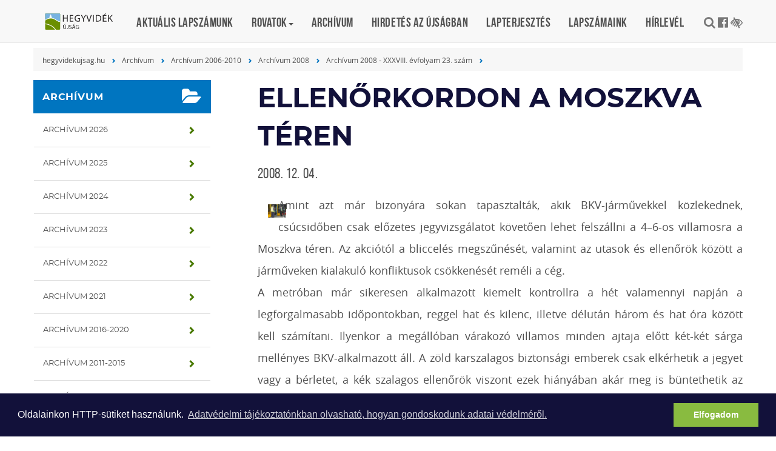

--- FILE ---
content_type: text/html; charset=UTF-8
request_url: https://hegyvidekujsag.hu/archivum-2008-xxxviii/ellenorkordon-moszkva
body_size: 17541
content:
<!DOCTYPE html><html lang="hu">
<head>
<meta http-equiv="Content-Type" content="text/html; charset=utf-8">
  <title>Ellenőrkordon a Moszkva téren | Hegyvidék újság</title>
<meta http-equiv="Content-Script-Type" content="text/javascript">
<meta http-equiv="Content-Style-Type" content="text/css">
<!--meta-->
<link rel="schema.DC" href="http://purl.org/dc/elements/1.1/">
<link rel="schema.DCTERMS" href="http://purl.org/dc/terms/">
<meta name="rating" content="General">
<meta name="doc-type" content="Public">
<meta name="doc-class" content="Living Document">
<meta name="copyright" content="(C) XII. kerület Hegyvidék Önkormányzata Minden jog fenntartva.">
<meta name="DC.title" content="Ellenőrkordon a Moszkva téren | Hegyvidék újság">
<meta name="author" content="XII. kerület Hegyvidék Önkormányzata">
<meta name="publisher" content="XII. kerület Hegyvidék Önkormányzata">
<meta name="DC.publisher" content="XII. kerület Hegyvidék Önkormányzata">
<meta name="DC.date" content="2008-12-04">
<meta name="DCTERMS.issued" content="2008-12-04">
<meta name="DCTERMS.modified" content="2008-12-04">
<meta name="DC.type" content="text">
<meta name="DC.format" content="text/html">
<meta name="DC.identifier" content="https://hegyvidekujsag.hu/archivum-2008-xxxviii/ellenorkordon-moszkva">
<meta name="language" content="hu">
<meta name="DC.language" content="hu">
<meta name="keywords" content="xii, kerület, önkormányzat, hegyvidék, polgármester, hivatal">
<meta name="DC.keywords" content="xii, kerület, önkormányzat, hegyvidék, polgármester, hivatal">
<meta name="description" content="Hegyvidék Újság, a XII. kerületi polgárok lapja.">
<meta name="DC.description" content="Hegyvidék Újság, a XII. kerületi polgárok lapja.">
<meta name="generator" content="Webra 3.0">
<!--css-->
<link type="text/css" rel="stylesheet" href="/css/blank.css" title="alapertelmezett">
<link type="text/css" rel="stylesheet" href="/site/css/eugy.css?ts=1757544253" title="alapertelmezett">
<link type="text/css" rel="stylesheet" href="/site/css/2017/bootstrap.min.css?ts=1503306004" title="alapertelmezett">
<link type="text/css" rel="stylesheet" href="/site/css/2017/fonts.css?ts=1562306977" title="alapertelmezett">
<link type="text/css" rel="stylesheet" href="/site/css/2017/custom.css?ts=1646864490" title="alapertelmezett">
<link type="text/css" rel="stylesheet" href="/site/css/2017/datetimepicker.css?ts=1503306013" title="alapertelmezett">
<link type="text/css" rel="alternate stylesheet" href="/site/css/2017/highcontrast.css?ts=1562247099" title="nagykontraszt">
<link type="text/css" rel="stylesheet" href="/site/css/2019/hegyvidekujsag.css?ts=1630918824" title="alapertelmezett">
<!--script-->
<script type="text/javascript" src="/js/lang.php?ts=1693323539&amp;timestamp=1770045670"></script>
<script type="text/javascript" src="/site/js/2017/jquery.min.js?ts=1589473778"></script>
<script type="text/javascript" src="/site/js/2017/jquery-migrate.min.js?ts=1503307031"></script>
<script type="text/javascript" src="/site/js/2017/bootstrap.min.js?ts=1503307035"></script>
<script type="text/javascript" src="/site/js/2017/custom.js?ts=1589474288"></script>
<script type="text/javascript" src="/site/js/2017/jquery-ui.js?ts=1503307042"></script>
<script type="text/javascript" src="/site/js/2017/dark-gallery.min.js?ts=1503307067"></script>
<script type="text/javascript" src="/site/js/2017/moment-with-locales.js?ts=1503307049"></script>
<!--other-->
<link rel="shortcut icon" href="/site/img/favicon.ico" type="image/x-icon">
<!--other static-->
<meta charset="UTF-8" />
<meta http-equiv="X-UA-Compatible" content="IE=edge" />
<meta name="viewport" content="width=device-width, initial-scale=1" />
<meta name="language" content="Hungarian" />
<meta name="format-detection" content="telephone=no" />
<meta name="msapplication-tap-highlight" content="no" />
<link rel="alternate" title="Hírek" type="application/rss+xml" href="/rss/hirek?rss=1" />
  <!--component:head-->
  <script defer data-domain="hegyvidekujsag.hu" src="https://analytics.hegyvidek.hu/js/script.file-downloads.outbound-links.js"></script>

<link rel="stylesheet" type="text/css" href="/site/upload/cookieconsent.min.css" />
<script src="/site/upload/cookieconsent.min.js"></script>
<script>
window.addEventListener("load", function(){
window.cookieconsent.initialise({
  "palette": {
    "popup": {
      "background": "#12113a"
    },
    "button": {
      "background": "#89bb40",
      "text": "#ffffff"
    }
  },
  "content": {
    "message": "Oldalainkon HTTP-sütiket használunk. ",
    "dismiss": "Elfogadom",
    "link": "Adatvédelmi tájékoztatónkban olvasható, hogyan gondoskodunk adatai védelméről.",
    "href": "http://www.hegyvidekujsag.eu/adatvedelmi-tajekoztato"
  }
})});
</script>
</head>

<body class="custom schema_779">

	
		
	<a href="#main" class="skip-main" onclick="$('#main').focus();">Tovább a tartalomhoz</a>
<a href="#footer" class="skip-main" onclick="$('#footer').focus();">Tovább a lábléchez</a>

<style>
#share-post ul li button:focus {
  outline: 4px solid black;
}
.navbar-default .navbar-nav>.active:nth-child(5)>a, .navbar-default .navbar-nav>.active:nth-child(5)>a:hover, .navbar-default .navbar-nav>.active:nth-child(5)>a:focus {color: #C28100; }

</style>

		
	

	<header id="header">

		<nav class="navbar megamenu navbar-default navbar-fixed-top">
			<button type="button" class="navbar-toggle collapsed" data-toggle="collapse" data-target="#navbar" aria-expanded="false" aria-controls="navbar">
				<span class="sr-only">Toggle navigation</span><span class="icon-bar"></span><span class="icon-bar"></span><span class="icon-bar"></span>
			</button>
			<div class="container">
				<a class="navbar-brand hvu-home" href="/">Hegyvidék újság</a>
				<div id="navbar" class="navbar-collapse collapse"><ul class="nav navbar-nav">
	<li class="dropdown f-5003643"><a href="https://www.hegyvidekujsag.hu/download.php?docID=101563" target="_self" title="Aktuális lapszámunk">Aktuális lapszámunk</a></li>
<li class="dropdown">
<a href="/kulturter" title="Rovatok" class="dropdown-toggle" data-toggle="dropdown" role="button" aria-haspopup="true" aria-expanded="false">Rovatok<span class="caret"></span></a><ul class="dropdown-menu padding now">
<li class="col-md-4 f-5348728"><a href="/kozelet" target="_self" title="Közélet">Közélet</a></li>
<li class="col-md-4 f-5348743"><a href="/kulturter" target="_self" title="Kultúrtér">Kultúrtér</a></li>
<li class="col-md-4 f-5348736"><a href="/oktatas-gondoskodas" target="_self" title="Oktatás, gondoskodás">Oktatás, gondoskodás</a></li>
<li class="col-md-4 f-5348735"><a href="/kulturter/hegytortenet" target="_self" title="Hegytörténet">Hegytörténet</a></li>
<li class="col-md-4 f-5348733"><a href="/zoldvidek" target="_self" title="Zöldvidék">Zöldvidék</a></li>
<li class="col-md-4 f-5348730"><a href="/egeszseg-eletmod" target="_self" title="Egészség, életmód">Egészség, életmód</a></li>
<li class="col-md-4 f-5348731"><a href="/pihenoido" target="_self" title="Pihenőidő">Pihenőidő</a></li>
<li class="col-md-4 f-5348729"><a href="/mozdulj" target="_self" title="Mozdulj">Mozdulj</a></li>
</ul>
</li>
<li class="dropdown f-5348741"><a href="/archivum" target="_self" title="Archívum">Archívum</a></li>
<li class="dropdown f-5006385"><a href="/hirdetes-az-ujsagban" target="_self" title="Hirdetés az újságban">Hirdetés az újságban</a></li>
<li class="dropdown f-5030083"><a href="/hegyvidekujsag/lapterjesztes" target="_self" title="Lapterjesztés">Lapterjesztés</a></li>
<li class="dropdown f-5009554"><a href="/kiadvanyok-pdf-ben" target="_self" title="Lapszámaink">Lapszámaink</a></li>
<li class="dropdown f-5261125"><a href="https://www.hegyvidek.hu/hirlevel" target="_blank" title="Hírlevél">Hírlevél</a></li>
</ul></div>
				<div id="search-and-social-container">
	
		
						<ul>
						<li><a class="fa-search" data-toggle="modal" data-target="#searchModal" title="Keresés"></a></li>
						<li><a href="https://www.facebook.com/Hegyvidek/" target="_blank" rel="external" class="fa-facebook-official" title="Hegyvidék - Több mint kerület a Facebook-on"></a></li>
						<li><a class="highcontrast_skin" title="Nagy kontrasztú változat" onkeypress="if (event.keyCode || event.which) {var key = (event.keyCode) ? (event.keyCode) : (event.which); if ((key==32) || (key==13)) {setActiveStyleSheet('nagykontraszt');} }" onclick="setActiveStyleSheet('nagykontraszt');" href="javascript:void(0);"><span class="fa fa-low-vision"></span></a> <span class="hidden">-</span> <a class="default_skin" onkeypress="if (event.keyCode || event.which) { var key = (event.keyCode) ? (event.keyCode) : (event.which); if ((key==32) || (key==13)) { setActiveStyleSheet('alapertelmezett');} }" onclick="setActiveStyleSheet('alapertelmezett');" href="javascript:void(0);">Alap séma</a> <span class="hidden">.</span></span></li>
					</ul>


		
	


</div>
			</div>
		</nav>

	</header>

<main id="main" tabindex="0">
	    <!-- div id="mainbg" style="background: url(/site/img/hegyvidekujsag/hegyvidekujsag.jpg) no-repeat top center;">
        <div class="container">
                <a class="row" href="/" style="display: block; min-height: 300px;"></a>

        </div> 
    </div -->




	<div class="container">

		<div class="row">
		<nav class="breadcrumb"><span class="folderpathContainer"><a href="/" target="_self" class="foldername">hegyvidekujsag.hu</a><span class="delimiter"></span><a href="/archivum" target="_self" class="foldername">Archívum</a><span class="delimiter"></span><a href="/archivum/archivum-2006-2010" target="_self" class="foldername">Archívum 2006-2010</a><span class="delimiter"></span><a href="/archivum/archivum-2008" target="_self" class="foldername">Archívum 2008</a><span class="delimiter"></span><a href="/archivum-2008/archivum-2008-xxxviii-190413-19" target="_self" class="foldername">Archívum 2008 - XXXVIII. évfolyam 23. szám</a><span class="delimiter"></span></span></nav>
		</div>


		<div class="row">
		
			<aside id="sidebar" class="col-xs-6 col-sm-3">
				<h3 class="panel-title purple fa-folder-open">Archívum</h3>
<section class="panel"><ul class="kozep">
<li>
<a href="/archivum/archivum-2026" class="list-group-item" title="Archívum 2026" target="_self" onclick="">Archívum 2026</a><span class="aural">,</span>
</li>
<li>
<a href="/archivum/archivum-2025" class="list-group-item" title="Archívum 2025" target="_self" onclick="">Archívum 2025</a><span class="aural">,</span>
</li>
<li>
<a href="/archivum/archivum-2024" class="list-group-item" title="Archívum 2024" target="_self" onclick="">Archívum 2024</a><span class="aural">,</span>
</li>
<li>
<a href="/archivum/archivum-2023" class="list-group-item" title="Archívum 2023" target="_self" onclick="">Archívum 2023</a><span class="aural">,</span>
</li>
<li>
<a href="/archivum/archivum-2022" class="list-group-item" title="Archívum 2022" target="_self" onclick="">Archívum 2022</a><span class="aural">,</span>
</li>
<li>
<a href="/archivum/archivum-2021" class="list-group-item" title="Archívum 2021" target="_self" onclick="">Archívum 2021</a><span class="aural">,</span>
</li>
<li>
<a href="/archivum/archivum-2016-2020" class="list-group-item" title="Archívum 2016-2020" target="_self" onclick="">Archívum 2016-2020</a><span class="aural">,</span>
</li>
<li>
<a href="/archivum/archivum-2011-2015" class="list-group-item" title="Archívum 2011-2015" target="_self" onclick="">Archívum 2011-2015</a><span class="aural">,</span>
</li>
<li>
<a href="/archivum/archivum-2006-2010" class="list-group-item" title="Archívum 2006-2010" target="_self" onclick="">Archívum 2006-2010</a><span class="aural">.</span>
</li>
</ul></section>
				<!--component:right_2-->
				<!--component:right_3-->
				<!--component:right_4-->
				<!--component:right_5-->
			</aside>

			<div id="content-area" class="col-sm-12 col-md-9 ">
				
  
<div id="main-bg">
  
</div>

<div id="subpage" class="container">
  <div class="row">

    <article id="content-area">
      <header>
          <h1 class="article-header">Ellenőrkordon a Moszkva téren</h1>          
          <!-- [tags] -->
<!-- a href="#" rel="tag" target="_self" class="tags green">Hegyvidék</a-->
          <time>2008. 12. 04.</time>
      </header>

      <div class="highlighted"></div>

      <div class="ol-txt">
<table id="table_imageid_1489_1228484117076" style="FLOAT: left" cellspacing="0" width="1" border="0">
<tbody>
<tr>
<td style="BORDER-RIGHT: #ffffff 2px solid; BORDER-TOP: #ffffff 2px solid; BORDER-LEFT: #ffffff 2px solid; BORDER-BOTTOM: #ffffff 2px solid; BACKGROUND-COLOR: transparent; TEXT-ALIGN: center"><img id="imageid_1489_1228484117076" title="*" alt="*" src="/site/upload/2008/12/ellenorkordon_a_250x250.png"></td>
</tr>
<tr>
<td style="COLOR: #000000; BACKGROUND-COLOR: transparent; TEXT-ALIGN: center"></td>
</tr>
</tbody>
</table>
Amint azt már bizonyára sokan tapasztalták, akik BKV-járművekkel közlekednek, csúcsidőben csak előzetes jegyvizsgálatot követően lehet felszállni a 4–6-os villamosra a Moszkva téren. Az akciótól a bliccelés megszűnését, valamint az utasok és ellenőrök között a járműveken kialakuló konfliktusok csökkenését reméli a cég.
<p>A metróban már sikeresen alkalmazott kiemelt kontrollra a hét valamennyi napján a legforgalmasabb időpontokban, reggel hat és kilenc, illetve délután három és hat óra között kell számítani. Ilyenkor a megállóban várakozó villamos minden ajtaja előtt két-két sárga mellényes BKV-alkalmazott áll. A zöld karszalagos biztonsági emberek csak elkérhetik a jegyet vagy a bérletet, a kék szalagos ellenőrök viszont ezek hiányában akár meg is büntethetik az utast.</p>
<p>A Moszkva téri ellenőrzéstől függetlenül a járműveken továbbra is fenntartják a szúrópróbaszerű ellenőrzéseket.</p>
<p style="TEXT-ALIGN: right"><em>m.<br></em></p>
</div>

      <section id="share-post">
          <!-- h2>Megosztás közösségi médián</h2 -->
          <ul>
              <li><a href="https://www.facebook.com/sharer/sharer.php" target="_blank" class="facebook">Facebook</a></li>
<li><button onclick="if (confirm('Biztos, hogy nyomtatni szeretne? Kérjük, fontolja meg környezetvédelmi szempontból.')) {print();} else {return false;}" class="print">Nyomtatás</button></li>
          </ul>
      </section>



    </article>

  </div>
</div>

			</div>
			

		</div>


	</div>

</main>	
	
	
	
	
	
	
	<footer id="footer" tabindex="0"><div class="container">

<div class="col-sm-12"><!--component:footer_full--></div>

<div class="col-sm-4"><ul class="kozep">
<li>
<a href="/lapterjesztes" class="" title="Lapterjesztés" target="_self" onclick="">Lapterjesztés</a><span class="aural">,</span>
</li>
<li>
<a href="/adatvedelem" class="" title="Adatvédelem" target="_self" onclick="">Adatvédelem</a><span class="aural">,</span>
</li>
<li>
<a href="/honlapterkep" class="" title="Honlaptérkép" target="_self" onclick="">Honlaptérkép</a><span class="aural">.</span>
</li>
</ul></div>

<div class="col-sm-4"><ul class="kozep">
<li>
<a href="/kozerdeku-adatok" class="" title="Közérdekű adatok" target="_self" onclick="">Közérdekű adatok</a><span class="aural">,</span>
</li>
<li>
<a href="/rss" class="" title="RSS" target="_self" onclick="">RSS</a><span class="aural">,</span>
</li>
<li>
<a href="/impresszum" class="" title="Impresszum" target="_self" onclick="">Impresszum</a><span class="aural">.</span>
</li>
</ul></div>

<div class="col-sm-4">
	
		
	<ul>
<li>© Hegyvidék Lapkiadó</li>
<li>1126 Budapest, Beethoven utca 2/A.</li>
<li>Telefon: +36 1 356-3446</li>
</ul>
		
	
</div>

</div></footer>



<div id="sidebar-button" class="hidden-md hidden-lg"><span class="glyphicon"></span></div>
<div id="sidebar-close" class="hidden-md hidden-lg"><span class="glyphicon"></span></div>
<div id="back-top" class=""></div>



<!-- S E A R C H    M O D A L -->
<div class="modal fade" id="searchModal" tabindex="-1" role="dialog" aria-labelledby="ModalLabel" aria-hidden="true">
    <div class="modal-dialog">
        <div class="modal-content">			      
            <div class="modal-body">
                <a class="close" data-dismiss="modal"><span class="glyphicon" aria-hidden="true"></span></a>
                <h2 class="modal-title" id="ModalLabel">Keresés</h2>
                <form id="login" action="/kereso" method="get">
                    <br>
                    <label for="username">Keresendő kifejezés:</label>
                    <input type="search" id="hegyvidek_search" name="searchStr">
                </form>
            </div>
        </div>
    </div>
</div>


				<script type="text/javascript">
				//
					function webraDocumentAnalitics(currentHref) {
						if ( typeof gtag!='undefined' && typeof currentHref!='undefined' && currentHref!='' ) {
							gtag('event', 'page_view', {
								page_title: currentHref,
								page_location: currentHref
							});
						}
					}
				//
				</script>
				<noscript></noscript>
				
				<script async="" src="https://www.googletagmanager.com/gtag/js?id=G-H1BLC32BDY"></script>
				<script type="text/javascript">
				//
					window.dataLayer = window.dataLayer || [];
					function gtag(){dataLayer.push(arguments);}
					gtag('js', new Date());
					gtag("config", "G-H1BLC32BDY");
				//
				</script>
				<noscript></noscript>
			</body>

</html>